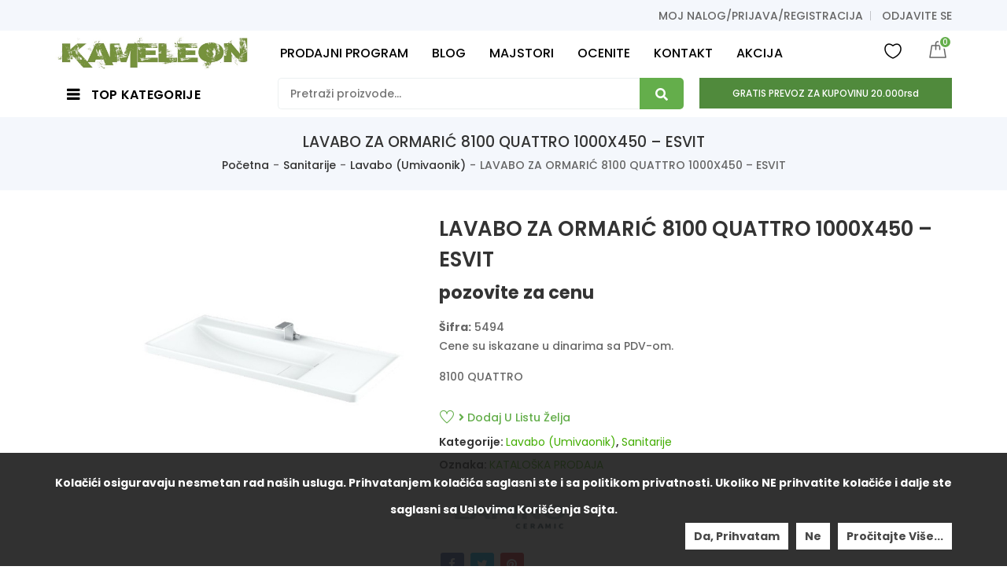

--- FILE ---
content_type: text/html; charset=UTF-8
request_url: https://test11.kameleonkupatila.rs/?wysija-page=1&controller=subscribers&action=wysija_outter&wysija_form=1&external_site=1&wysijap=subscriptions
body_size: 3227
content:
<!DOCTYPE html><!--[if lt IE 7]> <html class="no-js ie6 oldie" lang="en-US"> <![endif]--><!--[if IE 7]>    <html class="no-js ie7 oldie" lang="en-US"> <![endif]--><!--[if IE 8]>    <html class="no-js ie8 oldie" lang="en-US"> <![endif]--><!--[if gt IE 8]><!--> <html lang="en-US"> <!--<![endif]--><head><meta name="robots" content="noindex, nofollow"><meta http-equiv="X-UA-Compatible" content="IE=edge,chrome=1"><meta charset="UTF-8" /><title>MailPoet Subscription Form</title><script type='text/javascript' src='https://test11.kameleonkupatila.rs/wp-includes/js/jquery/jquery.min.js' id='jquery-core-js'></script>
<script type='text/javascript' src='https://test11.kameleonkupatila.rs/wp-includes/js/jquery/jquery-migrate.min.js' id='jquery-migrate-js'></script>
<link rel='stylesheet' id='validate-engine-css-css'  href='https://test11.kameleonkupatila.rs/wp-content/plugins/wysija-newsletters/css/validationEngine.jquery.css' type='text/css' media='all' />
<script type='text/javascript' src='https://test11.kameleonkupatila.rs/wp-content/plugins/wysija-newsletters/js/validate/languages/jquery.validationEngine-en.js' id='wysija-validator-lang-js'></script>
<script type='text/javascript' src='https://test11.kameleonkupatila.rs/wp-content/plugins/wysija-newsletters/js/validate/jquery.validationEngine.js' id='wysija-validator-js'></script>
<script type='text/javascript' src='https://test11.kameleonkupatila.rs/wp-content/plugins/wysija-newsletters/js/front-subscribers.js' id='wysija-front-subscribers-js'></script>
<script type='text/javascript' src='https://test11.kameleonkupatila.rs/wp-includes/js/jquery/ui/core.min.js' id='jquery-ui-core-js'></script>
<script type='text/javascript' src='https://test11.kameleonkupatila.rs/wp-includes/js/jquery/ui/datepicker.min.js' id='jquery-ui-datepicker-js'></script>
<script type="text/javascript">
            /* <![CDATA[ */
            var wysijaAJAX = {"action":"wysija_ajax","controller":"subscribers","ajaxurl":"https://test11.kameleonkupatila.rs/wp-admin/admin-ajax.php","loadingTrans":"Loading..."};
            /* ]]> */
            </script></head><body><div class="wysija-frame " ><div class="widget_wysija_cont iframe_wysija"><div id="msg-form-wysija-iframe69764ab584d56-1" class="wysija-msg ajax"></div><form id="form-wysija-iframe69764ab584d56-1" method="post" action="#wysija" class="widget_wysija iframe_wysija">
<p class="wysija-paragraph">
    
    
    	<input type="text" name="wysija[user][email]" class="wysija-input validate[required,custom[email]]" title="Vaš Email ..." placeholder="Vaš Email ..." value="" />
    
    
    
    <span class="abs-req">
        <input type="text" name="wysija[user][abs][email]" class="wysija-input validated[abs][email]" value="" />
    </span>
    
</p>

<input class="wysija-submit wysija-submit-field" type="submit" value="P R I J A V A" />

    <input type="hidden" name="form_id" value="1" />
    <input type="hidden" name="action" value="save" />
    <input type="hidden" name="controller" value="subscribers" />
    <input type="hidden" value="1" name="wysija-page" />

    
        <input type="hidden" name="wysija[user_list][list_ids]" value="3,4,1" />
    
 </form></div></div></body></html>

--- FILE ---
content_type: application/javascript
request_url: https://kameleonkupatila.rs/wp-content/themes/digita/assets/js/scripts.js
body_size: 32318
content:
/* Theme Customize JS */
(function($){
    "use strict";

    $(document).ready(function(){
         /* Menu */
        accordionProductCategory();
        menuAutoAlign();
        dropDown();

        /* Header */
        stickyHeader();

        /* Footer & sidebar */
        responsiveResize();
        $(window).resize(responsiveResize);

        /* Catalog */
        variationsImageChange();
        productvariations();
        digitawishlistcount();
        digitacomparecount();
        changeProductQuantity();
        tdcountdownproduct(".tdcountdown");
        ProductThumbnailSlick();
        $("img.lazy").attr({'data-lazyloading': 0});
        tdimglazyload();
         $('.owl-carousel').on('translate.owl.carousel', function(e){
            tdimglazyload();
        });
        $('a[data-toggle="tab"]').on('shown.bs.tab', function () {
            $(window).trigger('scroll');
        });
        /* Portfolio */
        isotopePortfolio();
        /* Blog Masonry */
        $( '.blog-posts.blog-masonry' ).masonry({
            itemSelector: 'article.post'
        });
        $('.js-dropdown').find('select.link').each(function(idx, el) {
            $(el).on('change', function(event) {
                window.location = $(this).val();
            });
        });
    });
    $(window).resize(function() {
        menuAutoAlign();
        stickyHeader();
    });

    function accordionProductCategory() {
        $('.widget_product_categories li.cat-parent').append('<span class="toggle-submenu"><i class="ti ti-plus"></i></span>');
        $(document).on('click', '.widget_product_categories li.cat-parent .toggle-submenu', function(){
            if ($(this).parent().siblings('.active').length) {
                var old_open = $(this).parent().siblings('.active');
                old_open.children('ul').stop().slideUp(200);
                old_open.removeClass('active');
            }
            if ($(this).parent().hasClass('active')) {
                $(this).parent().removeClass('active').children('ul').stop().slideUp(200);
            } else {
                $(this).parent().addClass('active').children('ul').stop().slideDown(200);
            }
        });
    }

    /* Menu Start */
    function menuAutoAlign(){
        if($('.td-main-menu').length) {
            var menuContainer = $('.header-middle .container'),
                menuContainerPosition = menuContainer.offset(),
                menuContainerWidth = menuContainer.width(),
                menuContainerPadding = parseFloat(menuContainer.css('padding-left')),
                menuContainerLeftEdge = menuContainerPosition.left + menuContainerPadding,
                menuContainerRightEdge = menuContainerLeftEdge + menuContainerWidth,
                megamenu_wrapper_position = 0;
            if ($(document).width() <= 991) {
                $('.td-main-menu .td-megamenu-wrapper').css( { 'right': '', 'left': '' } );
            } else if($(document).width() >= 992) {
                if ($('body').hasClass('rtl')) {
                    $('.td-main-menu .td-megamenu-wrapper').each(function() {
                        var menuItem = $(this).parent().offset();
                        var menuItemRightEdge = menuItem.left + $(this).parent().outerWidth();
                        var dropdownWrapper = $(this);
                        var dropdownWrapperWidth = $(this).outerWidth();
                        if (dropdownWrapper.length) {
                            dropdownWrapper.css( 'right', '' );
                            if (menuItemRightEdge - dropdownWrapperWidth < menuContainerLeftEdge) {
                                megamenu_wrapper_position = -1 * ( dropdownWrapperWidth - ( menuItemRightEdge - menuContainerLeftEdge ) );
                                dropdownWrapper.css( 'right', megamenu_wrapper_position );
                            }
                        }
                    });
                } else {
                    $('.td-main-menu .td-megamenu-wrapper').each(function() {
                        var menuItem = $(this).parent().offset();
                        var dropdownWrapper = $(this);
                        var dropdownWrapperWidth = $(this).outerWidth();
                        if (dropdownWrapper.length) {
                            dropdownWrapper.css( 'left', '' );
                            if (menuItem.left + dropdownWrapperWidth > menuContainerRightEdge) {
                                megamenu_wrapper_position = -1 * ( menuItem.left - ( menuContainerRightEdge - dropdownWrapperWidth ) );
                                dropdownWrapper.css( 'left', megamenu_wrapper_position );
                            }
                        }
                    });
                }
            }
        }
    }
    $('.td-main-menu .td-mega-menu').mouseenter( function() {
        menuAutoAlign();
    });
    function dropDown() {
        var elementClick = '.header-container .current',
        elementSlide =  '.toogle_content',
        activeClass = 'active';

        $(elementClick).on('click', function(e){
            e.stopPropagation();
            var subUl = $(this).next(elementSlide);
            if(subUl.is(':hidden'))
            {
                subUl.slideDown();
                $(this).addClass(activeClass);
            }
            else
            {
                subUl.slideUp();
                $(this).removeClass(activeClass);
            }
            $(elementClick).not(this).next(elementSlide).slideUp();
            $(elementClick).not(this).removeClass(activeClass);
            e.preventDefault();
        });

        $(elementSlide).on('click', function(e){
            e.stopPropagation();
        });

        $(document).on('click', function(e){
            e.stopPropagation();
            var elementHide = $(elementClick).next(elementSlide);
            $(elementHide).slideUp();
            $(elementClick).removeClass('active');
        });
    }
    /* Menu End */

    /* Vertical Menu Start*/
    $('.verticalmenu-contener .cat-title').on("click", function (event) {
        $(this).toggleClass('active').parent().find('.td-main-menu').stop().slideToggle('medium');
        event.stopPropagation();
    });

    $(document).on('click','.category-menu .category-menu-title',function() {
        $(this).closest('.header-container .category-menu.open').find('.categories-list').slideToggle();
        return false;
    });
    /* Vertical Menu End*/

    /* Mobile Menu Start*/
    $(document).on('click', '.responsive-menu .cat-title', function(){
        if ($(this).parent().siblings('.active').length) {
            var old_open = $(this).parent().siblings('.active');
            old_open.children('.td-mobile-menu').stop().slideUp(200);
            old_open.removeClass('active');
        }
        if ($(this).parent().hasClass('active')) {
            $(this).parent().removeClass('active').children('.td-mobile-menu').stop().slideUp(200);
        } else {
            $(this).parent().addClass('active').children('.td-mobile-menu').stop().slideDown(200);
        }
    });

    $('.td-mobile-menu li.menu-item-has-children').append('<span class="toggle-submenu"><i class="fa fa-angle-down"></i></span>');
    $(document).on('click', '.td-mobile-menu li.menu-item-has-children .toggle-submenu', function(){
        if ($(this).parent().siblings('.active').length) {
            var old_open = $(this).parent().siblings('.active');
            old_open.children('ul').stop().slideUp(200);
            old_open.children('.toggle-submenu').children('.fa').removeClass('fa-angle-up').addClass('fa-angle-down');
            old_open.removeClass('active');
        }
        if ($(this).parent().hasClass('active')) {
            $(this).parent().removeClass('active').children('ul').stop().slideUp(200);
            $(this).parent().children('.toggle-submenu').children('.fa').removeClass('fa-angle-up').addClass('fa-angle-down');
        } else {
            $(this).parent().addClass('active').children('ul').stop().slideDown(200);
            $(this).parent().children('.toggle-submenu').children('.fa').removeClass('fa-angle-down').addClass('fa-angle-up');
        }
    });

    $('body').on('click', '#header-nav-close, .mobile-header-overlay', function(e){
        $('body').removeClass('header-active');
        e.stopPropagation();
    });
    /* Mobile Menu End */

    /* Header Toggle Start*/
    $('body').on('click', '.header-toggle', function(e){
        $('body').addClass('header-active');
        e.stopPropagation();
    });
    /* Header Toggle End*/

    /* StickyHeader Start */
    function stickyHeader() {
        if ($('#page').hasClass('sticky_header')) {
            if ($(".header-1").length) {
               var fixed = $('.header-middle');
           }
           else {
               var fixed = $('.nav-full-width');
           }
           var navPos = fixed.offset().top;
           var height = parseInt(fixed.height());
           var outerHeight = parseInt($('header#masthead').height());
           $(window).scroll(function() {
            if ($(window).width() > 991) {
                if ($(this).scrollTop() > outerHeight) {
                    fixed.addClass('fixed');
                    $('header#masthead').addClass('header-length').css('marginTop', height);
                } else {
                    fixed.removeClass('fixed');
                    $('header#masthead').removeClass('header-length').removeAttr('style');
                }
            }
            else {
                fixed.removeClass('fixed');
                $('header#masthead').removeClass('header-length').removeAttr('style');
            }
        });
       }
   }
   /* StickyHeader end */

   /* Responsive Resize Start */
   var responsiveflag = false;
   var responsiveflag1 = false;

    function responsiveResize() {
    if ($(window).width() <= 991 && responsiveflag == false) {
        accordion('enable');
        accordionFooter('enable');
        responsiveflag = true;
     } else if ($(window).width() >= 992) {
        accordion('disable');
        accordionFooter('disable');
        responsiveflag = false;
      }
    }

    function accordion(status) {
        if(status == 'enable') {
            if ($('#secondary').hasClass('toogle')) {
                $('#primary-sidebar .widget .widget-title').on('click', function(e){
                    $(this).parent('.widget').toggleClass('active').children(':nth-child(2)').stop().slideToggle('medium');
                    $(window).trigger('scroll');
                    e.preventDefault();
                });
                $('#primary-sidebar').addClass('accordion');
                $('#primary-sidebar .widget').children(':nth-child(2)').slideUp('fast');
            }
        } else {
            $('#primary-sidebar .widget').removeClass('active').children(':nth-child(2)').removeAttr('style').slideDown('fast');
            $('#primary-sidebar').removeClass('accordion');
            $('#primary-sidebar .widget .widget-title').unbind('click');
        }
    }

    function accordionFooter(status) {
        if (status == 'enable') {
            if ($('.site-footer').hasClass('toogle')) {
                $('.site-footer h4.title_block').on('click', function(e){
                    $(this).toggleClass('active').parent().find('.toggle-footer').stop().slideToggle('medium');
                    $(window).trigger('scroll');
                    e.preventDefault();
                })
                $('.site-footer').addClass('accordion').find('.toggle-footer').slideUp('fast');
            }
        } else {
            $('.site-footer h4.title_block').removeClass('active').off().parent().find('.toggle-footer').removeAttr('style').slideDown('fast');
            $('.site-footer').removeClass('accordion');
        }
    }
    /* Responsive Resize End */

    /* Search Start */
    /* $(".toggle .searchtoggle").on("click", function (event) {
        $(this).toggleClass('active').parent().find('.td-searchtoggle').stop().slideToggle('medium');
        event.stopPropagation();
    });*/

    var searchFlag = false;
    $('.ajax-result-container').hover(
        function() {
            searchFlag = true;
        },
        function() {
            searchFlag = false;
        }
    );

    $('.search-widget-inner').focusout(function() {
        if(searchFlag == true) {
            $('.ajax-result-container').show().addClass('show');
        } else {
            $('.ajax-result-container').hide().removeClass('show');
        }
    });

    $('#td_product_search_input').keyup(function(e) {
        var text_search = $(this).val();
        var cate_search = $('#search-category').val();
        if(text_search != null && text_search != '') {
            ajaxSearch(text_search, cate_search);
            $('.ajax-result-container').show().addClass('show');
        } else {
            $('.ajax-result-container').html('').hide();
            $('.ajax-loader-container').hide();
        }
    });

    $('#search-category option').click(function() {
        var cate_search = $('#search-category').val();
        var text_search = $('#td_product_search_input').val();
        if(text_search != null && text_search != '') {
            ajaxSearch(text_search, cate_search);
            $('.ajax-result-container').show().addClass('show');
        } else {
            $('.ajax-result-container').html('');
            $('.ajax-loader-container').hide();
        }
        $('#td_product_search_input').focus();
    });

    function ajaxSearch(input_val, category ) {
        if (!category) { category = ''; }
        $.ajax({
            url         : myAjax.ajaxurl,
            type        : 'post',
            dataType    : 'json',
            data        : { action : 'td_ajax_product_search', keyword : input_val, category : category },
            beforeSend  : function () {
                $('.ajax-loader-container').show();
            },
            success     : function(data) {
                $('.ajax-result-container').html('');
                var resultdata=JSON.stringify(data.search_results);
                var stringify = JSON.parse(resultdata);
                $.each(stringify, function(key, value){
                    if(value.id === 0) {
                        $('.ajax-result-container').append('<div class="ajax-result-item"><span class="none">' + value.value + '</span></div>');
                    } else {
                        $('.ajax-result-container').append('<div class="ajax-result-item"><a href="' + value.url + '"><img class="searchImg" src="' + value.image + '" alt="' + value.value + '" /><span class="searchproduct">' + value.value + '</span><span class="searchprice">' + value.price + '</span></a></div>');
                    }
                });
                $('.ajax-loader-container').hide();
            }
        });
    }
    /* Search End */

    /* Product List||Grid Start */
    $('.products').addClass('product-grid');
    $('#list-view').click(function() {
        $('.products').removeClass('product-grid');
        $('.products').addClass('product-list');
        $('#grid-view').removeClass('active');
        $('#list-view').addClass('active');
        $('.products .product-item-block').addClass('row');
        $('.products.product-list .product-wrapper .thumbnail-container').attr('class', 'thumbnail-container col-xs-12 col-sm-6 col-md-5 col-lg-5 col-xl-3');
        $('.products.product-list .product-wrapper .product-description').attr('class', 'product-description col-xs-12 col-sm-6 col-md-7 col-lg-7 col-xl-9');
        localStorage.setItem('display', 'list');
        $(window).trigger('scroll');
    });

    $('#grid-view').click(function() {
        $('#list-view').removeClass('active');
        $('#grid-view').addClass('active');
        $('.products').removeClass('product-list');
        $('.products').addClass('product-grid');
        $('.products .product-item-block').removeClass('row');
        $('.products.product-grid .product-wrapper .thumbnail-container').attr('class', 'thumbnail-container');
        $('.products.product-grid .product-wrapper .product-description').attr('class', 'product-description');
        localStorage.setItem('display', 'grid');
        $(window).trigger('scroll');
    });

    /* Active class in Product List Grid END */
    if (localStorage.getItem('display') == 'list') {
        $('#list-view').trigger('click');
    } else if (localStorage.getItem('display') == 'grid') {
        $('#grid-view').trigger('click');
    }
    /* Product List||Grid End */

    /* Quick View Product Start */
    function quickview_ajax(ajax_data, btn){
        ajax_data['action'] = 'quickview_ajax';
        $.ajax({
            url: myAjax.ajaxurl,
            type: 'POST',
            data: ajax_data,
            success: function(response){
                var productModal = $('#quickview-modal');
                $('#quickview-modal .modal-body').html(response);
                productModal.modal('show');
                productModal.on('shown.bs.modal', function (e) {
                    ProductThumbnailSlick();
                    productModal.find('.variations_form').wc_variation_form();
                    $('#quickview-modal .variations_form select').change();
                    if ( typeof $.fn.tdwpv_variation_swatches_form !== 'undefined' ) {
                        productModal.find('.variations_form').tdwpv_variation_swatches_form();
                    }
                    productvariations();
                });
                productModal.on('hidden.bs.modal', function (e) {
                    $(e.currentTarget).off();
                    $('#quickview-modal .modal-body').html('');
                });
            },
            complete: function () {
                btn.removeClass('loading');
            }
        })
    }
    $('body').on('click','.quickview',function(){
        var btn = $(this);
        var p_id = $(this).data('id');
        btn.addClass('loading');
        quickview_ajax({'product_id': p_id}, btn);
    });
    /* Quick View Product End */

     /* Variations Start */
    function variationsImageChange() {
        $.fn.wc_variations_image_update = function( variation ) {
            var $form             = this,
            $product          = $form.closest( '.product' ),
            $product_gallery  = $product.find( '.images' ),
            $gallery_img      = $product.find( '.thumbnails .slick-slide[data-slick-index="0"] img' ),
            $product_img_wrap = $product_gallery.find( '.woocommerce-product-gallery__image[data-slick-index="0"], .woocommerce-product-gallery__image--placeholder[data-slick-index="0"]' ),
            $product_img      = $product_img_wrap.find( '.wp-post-image' ),
            $product_link     = $product_img_wrap.find( 'a' ).eq( 0 );

            if ( variation && variation.image && variation.image.src && variation.image.src.length > 1 ) {
                /*See if the gallery has an image with the same original src as the image we want to switch to.*/
                var galleryHasImage = $product.find( '.thumbnails .slick-slide img[data-o_src="' + variation.image.gallery_thumbnail_src + '"]' ).length > 0;

                /*If the gallery has the image, reset the images. We'll scroll to the correct one.*/
                if ( galleryHasImage ) {
                    $form.wc_variations_image_reset();
                }

                /*See if gallery has a matching image we can slide to.*/
                var slideToImage = $product.find( '.thumbnails .slick-slide img[src="' + variation.image.gallery_thumbnail_src + '"]' );

                if ( slideToImage.length > 0 ) {
                    slideToImage.trigger( 'click' );
                    $form.attr( 'current-image', variation.image_id );
                    return;
                }

                $product_img.wc_set_variation_attr( 'src', variation.image.src );
                $product_img.wc_set_variation_attr( 'height', variation.image.src_h );
                $product_img.wc_set_variation_attr( 'width', variation.image.src_w );
                $product_img.wc_set_variation_attr( 'srcset', variation.image.srcset );
                $product_img.wc_set_variation_attr( 'sizes', variation.image.sizes );
                $product_img.wc_set_variation_attr( 'title', variation.image.title );
                $product_img.wc_set_variation_attr( 'alt', variation.image.alt );
                $product_img.wc_set_variation_attr( 'data-src', variation.image.full_src );
                $product_img.wc_set_variation_attr( 'data-large_image', variation.image.full_src );
                $product_img.wc_set_variation_attr( 'data-large_image_width', variation.image.full_src_w );
                $product_img.wc_set_variation_attr( 'data-large_image_height', variation.image.full_src_h );
                $product_img_wrap.wc_set_variation_attr( 'data-thumb', variation.image.src );
                $gallery_img.wc_set_variation_attr( 'src', variation.image.gallery_thumbnail_src );
                $product_link.wc_set_variation_attr( 'href', variation.image.full_src );
            } else {
                $product_img.wc_reset_variation_attr( 'src' );
                $product_img.wc_reset_variation_attr( 'width' );
                $product_img.wc_reset_variation_attr( 'height' );
                $product_img.wc_reset_variation_attr( 'srcset' );
                $product_img.wc_reset_variation_attr( 'sizes' );
                $product_img.wc_reset_variation_attr( 'title' );
                $product_img.wc_reset_variation_attr( 'alt' );
                $product_img.wc_reset_variation_attr( 'data-src' );
                $product_img.wc_reset_variation_attr( 'data-large_image' );
                $product_img.wc_reset_variation_attr( 'data-large_image_width' );
                $product_img.wc_reset_variation_attr( 'data-large_image_height' );
                $product_img_wrap.wc_reset_variation_attr( 'data-thumb' );
                $gallery_img.wc_reset_variation_attr( 'src' );
                $product_link.wc_reset_variation_attr( 'href' );
            }

            window.setTimeout( function() {
                $form.wc_maybe_trigger_slide_position_reset( variation );
            }, 20 );
        }
    }
    function productvariations() {
        $(document.body).on('tdwpv_initialized', function() {
            $('.variations_form').unbind('tdwpv_no_matching_variations');
            $('.variations_form').on('tdwpv_no_matching_variations', function(event, $el) {
                event.preventDefault();

                $('.variations_form').find('.woocommerce-variation.single_variation').show();
                if ( typeof wc_add_to_cart_variation_params !== 'undefined' ) {
                    $('.variations_form').find('.single_variation').slideDown(200).html('<p>' + wc_add_to_cart_variation_params.i18n_no_matching_variations_text + '</p>');
                }
            });
        });
    }
    /* Variations End */

    /* Thumbnails Start */
    function ProductThumbnailSlick() {
        $( '.thumbnails-carousel' ).not( '.slick-initialized' ).slick();
        $(document).on( 'found_variation', '.variations_form', function( es, variation ) {
            if ( variation && variation.image && variation.image.src && variation.image.src.length > 1 ) {
                $( '.thumbnails-carousel' ).slick( 'slickGoTo', 0 );
            }
        }).on('reset_image', function () {
            $('.thumbnails-carousel').slick( 'slickGoTo', 0 );
        });
    }
    /* Thumbnails End */

    /* Ajax Count Wishlist Product Start */
    function digitawishlistcount() {
        var digita_ajax_wishlist_count = function() {
            $.ajax({
                type: 'POST',
                url: yith_wcwl_l10n.ajax_url,
                data      : {
                    action: 'digita_ajax_wishlist_count'
                },
                beforeSend: function () {
                },
                complete  : function () {
                },
                success   : function (data) {
                    /*console.log( data );*/
                    $(".wishlist-count").html(data);
                },
            });
        };
        $('body').on( 'added_to_wishlist removed_from_wishlist', digita_ajax_wishlist_count );
    }
    /* Ajax Count Wishlist Product End */

    /* Ajax Count Compare Product Start */
    function digitacomparecount(){
        $('body').on( 'yith_woocompare_open_popup woocompare_open_popup_mod', function () {
            $.ajax({
                type: 'post',
                url: myAjax.ajaxurl,
                data: {
                    action: 'digita_ajax_compare_count'
                },
                beforeSend: function () {
                },
                complete  : function () {
                },
                success: function (response) {
                    $("span.compare-count").html(response);
                },
                error: function(errorThrown){
                    /* alert(errorThrown);*/
                }
            });
        });

        $(window).on('yith_woocompare_product_removed', function () {
            $('body').trigger('woocompare_open_popup_mod');
        });

        /*Remove product in compare product widget*/
        $('.yith-woocompare-widget').on('click', 'li a.remove, a.clear-all', function (e) {

            e.preventDefault();
            var product_id = $(this).data('product_id');

            $.ajax({
                type: 'post',
                url: myAjax.ajaxurl,
                data      : {
                    action: 'digita_ajax_compare_count',
                    id:product_id
                },
                beforeSend: function () {
                },
                complete  : function () {
                },
                success: function (response) {
                    $("label.compare-count").html(response);
                },
                error: function(errorThrown){
                    /* alert(errorThrown);*/
                }
            });
        });
    }
    /* Ajax Count Compare Product End */

    /* ProductQuantity Start */
    function changeProductQuantity() {
        $(document).on( 'click', '.quantity button', function( event ) {
            event.preventDefault();

            var $button = $( this ),
            $qty = $button.parent().siblings( '.qty' ),
            current = parseInt( $qty.val(), 10 ),
            min = parseInt( $qty.attr( 'min' ), 10 ),
            max = parseInt( $qty.attr( 'max' ), 10 );

            min = min ? min : 0;
            max = max ? max : current + 1;

            if ( $button.hasClass( 'decrease' ) && current > min ) {
                $qty.val( current - 1 );
                $qty.trigger( 'change' );
            }

            if ( $button.hasClass( 'increase' ) && current < max ) {
                $qty.val( current + 1 );
                $qty.trigger( 'change' );
            }
        });
    }
    /* ProductQuantity End */

    /* Countdown Start */
    function tdcountdownproduct(prdCountdown) {
        $(prdCountdown).each(function(){
            $(this).tdcountdown({
                date: $(this).data('date')
            });
        });
    }
    !function(e){e.fn.tdcountdown=function(t,n){var r=e.extend({date:null,offset:null},t);r.date||e.error("Date is not defined."),Date.parse(r.date)||e.error("Incorrect date format, it should look like this, 12/24/2012 12:00:00.");var o=this,a=function(){var e=new Date,t=e.getTime()+6e4*e.getTimezoneOffset();return new Date(t+36e5*r.offset)},f=setInterval(function(){var e=new Date(r.date)-a();if(e<0)return clearInterval(f),void(n&&"function"==typeof n&&n());var t=Math.floor(e/864e5),i=Math.floor(e%864e5/36e5),d=Math.floor(e%36e5/6e4),l=Math.floor(e%6e4/1e3);t=String(t).length>=2?t:"0"+t,i=String(i).length>=2?i:"0"+i,d=String(d).length>=2?d:"0"+d,l=String(l).length>=2?l:"0"+l,o.find(".days").text(t),o.find(".hours").text(i),o.find(".minutes").text(d),o.find(".seconds").text(l)},1e3)}}(jQuery);
    /* Countdown End */

    /* Portfolio Start */
    function isotopePortfolio() {
        $('.portfolio-wrapper').each( function( i, val ) {
            var option = $( this ).data( 'masonry' );
            if ( option !== undefined ) {
                var itemSelector = option.selector, layoutMode = option.layoutMode;
                $( '.portfolio-image img' ).on('load', function() {
                    $(val).isotope( {
                        layoutMode : layoutMode,
                        itemSelector: itemSelector,
                        percentPosition: true,
                    });
                });
                $( '.portfolio-filter a' ).click( function() {
                    var selector = $(this).data('filter'),
                    parent   = $(this).parents( '.portfolio-filter' );
                    $(val).isotope({ filter: selector });
                    parent.find('a').removeClass( 'active' );
                    $( this ).addClass( 'active' );
                    return false;
                });
            }
        });
    }
    /* Portfolio End */

    /* Side Bar Add Class */
    $(".kc_title").each(function(e) {
        $(this).wrapInner("<span></span>")
    });

    /* Page Loader */
    $(window).load(function() {
        $('.loader-wrapper').fadeOut('slow');
    });

    /* Back to Top Button  Load Product on Scroll */
    $(window).scroll(function() {
        var scrollP = $(window).scrollTop();
        if ($(this).scrollTop() > 500) {
            $('.backtotop').fadeIn(500);
        } else {
            $('.backtotop').fadeOut(500);
        }
        if ($('.load-more-product.scroll-more').length){
            var mytop = parseInt($('.load-more-product').offset().top - $(window).height());
            if(scrollP >= mytop){
                loadmoreProducts();
            }
        }
    });
    $('.backtotop').click(function(e) {
        e.preventDefault();
        $('html, body').animate({scrollTop: 0}, 800);
    });
    /* Back to Top Button & Load Product End */
})(jQuery);

/* Lazy Load Image Start */
function tdimglazyload() {
    jQuery('img.lazy').Lazy({
        scrollDirection: 'vertical',
        visibleOnly: true,
        onError: function(element) {
            console.log('error loading ' + element.data('src'));
        },
        afterLoad: function(element) {
            element.addClass('loaded');
            element.attr({'data-lazyloading': 1});
        },
    });
}
/* Lazy Load Image End */

/* Products loadmore Start */
var requesting = false;
function loadmoreProducts() {
    var url = jQuery('.woocommerce-pagination ul li .current').parent().next().children('a').attr('href');
    if (url && url.indexOf('page') != -1 && !requesting){
        jQuery('.load-more-product .preload').removeClass('hide');
        jQuery('.load-more-product .prdLink').addClass('hide');
        requesting = true;
        jQuery.get( url, function( data ) {
            var $data = jQuery(data);
            var $products = $data.find( '#archive-product .shop-products' ).html();
            jQuery('#archive-product .shop-products').append($products);
            jQuery('#archive-product .toolbar.tb-bottom').html($data.find( '#archive-product .toolbar.tb-bottom' ).html());
            jQuery('#archive-product .woocommerce-result-count span').html($data.find( '.woocommerce-result-count span' ).html());
            /* Active class in Product List Grid END */
            if (localStorage.getItem('display') == 'list') {
                jQuery('#list-view').trigger('click');
            } else if (localStorage.getItem('display') == 'grid') {
                jQuery('#grid-view').trigger('click');
            }
            tdimglazyload();
            jQuery('.load-more-product .preload').addClass('hide');
            jQuery('.load-more-product .prdLink').removeClass('hide');
            setTimeout(function(){requesting = false;}, 100);
        });
    } else {
        jQuery('.load-more-product .prdLink').addClass('hide');
        jQuery('.load-more-product.button-more .loading-msg').removeClass('hide');
    }
}
/* Products loadmore End */